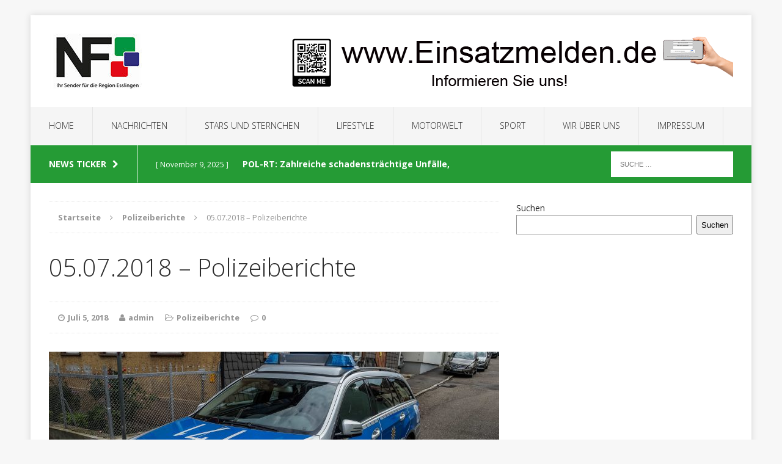

--- FILE ---
content_type: text/html; charset=UTF-8
request_url: https://neckarfernsehen.eu/polizeiberichte/05-07-2018-polizeiberichte/
body_size: 57608
content:
<!DOCTYPE html>
<html class="no-js" lang="de-DE">
<head>
<meta charset="UTF-8">
<meta name="viewport" content="width=device-width, initial-scale=1.0">
<link rel="profile" href="http://gmpg.org/xfn/11" />
<link rel="pingback" href="https://neckarfernsehen.eu/xmlrpc.php" />
        <script type="text/javascript" src="https://cdn.consentmanager.net/delivery/autoblocking/ed24d43061403.js" data-cmp-ab="1"
                data-cmp-host="delivery.consentmanager.net"
                data-cmp-cdn="cdn.consentmanager.net"
                data-cmp-codesrc="10" ></script>
        <meta name='robots' content='index, follow, max-image-preview:large, max-snippet:-1, max-video-preview:-1' />

	<!-- This site is optimized with the Yoast SEO plugin v21.1 - https://yoast.com/wordpress/plugins/seo/ -->
	<title>05.07.2018 - Polizeiberichte -</title>
	<link rel="canonical" href="https://neckarfernsehen.eu/polizeiberichte/05-07-2018-polizeiberichte/" />
	<meta property="og:locale" content="de_DE" />
	<meta property="og:type" content="article" />
	<meta property="og:title" content="05.07.2018 - Polizeiberichte -" />
	<meta property="og:description" content="Plochingen: Drogenhändler auf frischer Tat ertappt und verhaftet Auf frischer Tat sind am Dienstag ein 35-jähriger, mutmaßlicher Dealer und seine 49-jährige Komplizin aus Plochingen festgenommen worden. Die beiden italienischen Staatsangehörigen stehen nicht nur im Verdacht, Weiterlesen" />
	<meta property="og:url" content="https://neckarfernsehen.eu/polizeiberichte/05-07-2018-polizeiberichte/" />
	<meta property="article:publisher" content="https://www.facebook.com/neckarfernsehen" />
	<meta property="article:published_time" content="2018-07-05T10:59:29+00:00" />
	<meta property="article:modified_time" content="2018-07-05T14:17:18+00:00" />
	<meta property="og:image" content="https://neckarfernsehen.eu/wp-content/uploads/2017/10/Symbolbilder_Sven40-1.jpg" />
	<meta property="og:image:width" content="4912" />
	<meta property="og:image:height" content="3264" />
	<meta property="og:image:type" content="image/jpeg" />
	<meta name="author" content="admin" />
	<meta name="twitter:card" content="summary_large_image" />
	<meta name="twitter:label1" content="Verfasst von" />
	<meta name="twitter:data1" content="admin" />
	<meta name="twitter:label2" content="Geschätzte Lesezeit" />
	<meta name="twitter:data2" content="5 Minuten" />
	<script type="application/ld+json" class="yoast-schema-graph">{"@context":"https://schema.org","@graph":[{"@type":"Article","@id":"https://neckarfernsehen.eu/polizeiberichte/05-07-2018-polizeiberichte/#article","isPartOf":{"@id":"https://neckarfernsehen.eu/polizeiberichte/05-07-2018-polizeiberichte/"},"author":{"name":"admin","@id":"https://neckarfernsehen.eu/#/schema/person/274691fcd41715215fd025b591db1e52"},"headline":"05.07.2018 &#8211; Polizeiberichte","datePublished":"2018-07-05T10:59:29+00:00","dateModified":"2018-07-05T14:17:18+00:00","mainEntityOfPage":{"@id":"https://neckarfernsehen.eu/polizeiberichte/05-07-2018-polizeiberichte/"},"wordCount":1086,"publisher":{"@id":"https://neckarfernsehen.eu/#organization"},"image":{"@id":"https://neckarfernsehen.eu/polizeiberichte/05-07-2018-polizeiberichte/#primaryimage"},"thumbnailUrl":"https://neckarfernsehen.eu/wp-content/uploads/2017/10/Symbolbilder_Sven40-1.jpg","keywords":["Esslingen","Kirchheim","Notzingen","Ostfildern","Schlaitdorf","Weilheim","Wernau"],"articleSection":["Polizeiberichte"],"inLanguage":"de-DE"},{"@type":"WebPage","@id":"https://neckarfernsehen.eu/polizeiberichte/05-07-2018-polizeiberichte/","url":"https://neckarfernsehen.eu/polizeiberichte/05-07-2018-polizeiberichte/","name":"05.07.2018 - Polizeiberichte -","isPartOf":{"@id":"https://neckarfernsehen.eu/#website"},"primaryImageOfPage":{"@id":"https://neckarfernsehen.eu/polizeiberichte/05-07-2018-polizeiberichte/#primaryimage"},"image":{"@id":"https://neckarfernsehen.eu/polizeiberichte/05-07-2018-polizeiberichte/#primaryimage"},"thumbnailUrl":"https://neckarfernsehen.eu/wp-content/uploads/2017/10/Symbolbilder_Sven40-1.jpg","datePublished":"2018-07-05T10:59:29+00:00","dateModified":"2018-07-05T14:17:18+00:00","breadcrumb":{"@id":"https://neckarfernsehen.eu/polizeiberichte/05-07-2018-polizeiberichte/#breadcrumb"},"inLanguage":"de-DE","potentialAction":[{"@type":"ReadAction","target":["https://neckarfernsehen.eu/polizeiberichte/05-07-2018-polizeiberichte/"]}]},{"@type":"ImageObject","inLanguage":"de-DE","@id":"https://neckarfernsehen.eu/polizeiberichte/05-07-2018-polizeiberichte/#primaryimage","url":"https://neckarfernsehen.eu/wp-content/uploads/2017/10/Symbolbilder_Sven40-1.jpg","contentUrl":"https://neckarfernsehen.eu/wp-content/uploads/2017/10/Symbolbilder_Sven40-1.jpg","width":4912,"height":3264},{"@type":"BreadcrumbList","@id":"https://neckarfernsehen.eu/polizeiberichte/05-07-2018-polizeiberichte/#breadcrumb","itemListElement":[{"@type":"ListItem","position":1,"name":"Startseite","item":"https://neckarfernsehen.eu/"},{"@type":"ListItem","position":2,"name":"05.07.2018 &#8211; Polizeiberichte"}]},{"@type":"WebSite","@id":"https://neckarfernsehen.eu/#website","url":"https://neckarfernsehen.eu/","name":"","description":"","publisher":{"@id":"https://neckarfernsehen.eu/#organization"},"potentialAction":[{"@type":"SearchAction","target":{"@type":"EntryPoint","urlTemplate":"https://neckarfernsehen.eu/?s={search_term_string}"},"query-input":"required name=search_term_string"}],"inLanguage":"de-DE"},{"@type":"Organization","@id":"https://neckarfernsehen.eu/#organization","name":"Neckarfernsehen","url":"https://neckarfernsehen.eu/","logo":{"@type":"ImageObject","inLanguage":"de-DE","@id":"https://neckarfernsehen.eu/#/schema/logo/image/","url":"https://neckarfernsehen.eu/wp-content/uploads/2022/09/cropped-16508486_378541625836667_4623035754638457513_n.jpg","contentUrl":"https://neckarfernsehen.eu/wp-content/uploads/2022/09/cropped-16508486_378541625836667_4623035754638457513_n.jpg","width":960,"height":753,"caption":"Neckarfernsehen"},"image":{"@id":"https://neckarfernsehen.eu/#/schema/logo/image/"},"sameAs":["https://www.facebook.com/neckarfernsehen","https://www.youtube.com/channel/UCLNbY94hNmZ6786WCnSNRQA"]},{"@type":"Person","@id":"https://neckarfernsehen.eu/#/schema/person/274691fcd41715215fd025b591db1e52","name":"admin","image":{"@type":"ImageObject","inLanguage":"de-DE","@id":"https://neckarfernsehen.eu/#/schema/person/image/","url":"https://secure.gravatar.com/avatar/1c2ac6b0220fce3ba6efb7c04e28b190?s=96&d=mm&r=g","contentUrl":"https://secure.gravatar.com/avatar/1c2ac6b0220fce3ba6efb7c04e28b190?s=96&d=mm&r=g","caption":"admin"},"sameAs":["http://neckarfernsehen.eu"],"url":"https://neckarfernsehen.eu/author/admin/"}]}</script>
	<!-- / Yoast SEO plugin. -->


<link rel='dns-prefetch' href='//www.googletagmanager.com' />
<link rel='dns-prefetch' href='//fonts.googleapis.com' />
<link rel='dns-prefetch' href='//pagead2.googlesyndication.com' />
<link rel="alternate" type="application/rss+xml" title=" &raquo; Feed" href="https://neckarfernsehen.eu/feed/" />
<link rel="alternate" type="application/rss+xml" title=" &raquo; Kommentar-Feed" href="https://neckarfernsehen.eu/comments/feed/" />
<script type="text/javascript">
window._wpemojiSettings = {"baseUrl":"https:\/\/s.w.org\/images\/core\/emoji\/14.0.0\/72x72\/","ext":".png","svgUrl":"https:\/\/s.w.org\/images\/core\/emoji\/14.0.0\/svg\/","svgExt":".svg","source":{"concatemoji":"https:\/\/neckarfernsehen.eu\/wp-includes\/js\/wp-emoji-release.min.js?ver=6.1.1"}};
/*! This file is auto-generated */
!function(e,a,t){var n,r,o,i=a.createElement("canvas"),p=i.getContext&&i.getContext("2d");function s(e,t){var a=String.fromCharCode,e=(p.clearRect(0,0,i.width,i.height),p.fillText(a.apply(this,e),0,0),i.toDataURL());return p.clearRect(0,0,i.width,i.height),p.fillText(a.apply(this,t),0,0),e===i.toDataURL()}function c(e){var t=a.createElement("script");t.src=e,t.defer=t.type="text/javascript",a.getElementsByTagName("head")[0].appendChild(t)}for(o=Array("flag","emoji"),t.supports={everything:!0,everythingExceptFlag:!0},r=0;r<o.length;r++)t.supports[o[r]]=function(e){if(p&&p.fillText)switch(p.textBaseline="top",p.font="600 32px Arial",e){case"flag":return s([127987,65039,8205,9895,65039],[127987,65039,8203,9895,65039])?!1:!s([55356,56826,55356,56819],[55356,56826,8203,55356,56819])&&!s([55356,57332,56128,56423,56128,56418,56128,56421,56128,56430,56128,56423,56128,56447],[55356,57332,8203,56128,56423,8203,56128,56418,8203,56128,56421,8203,56128,56430,8203,56128,56423,8203,56128,56447]);case"emoji":return!s([129777,127995,8205,129778,127999],[129777,127995,8203,129778,127999])}return!1}(o[r]),t.supports.everything=t.supports.everything&&t.supports[o[r]],"flag"!==o[r]&&(t.supports.everythingExceptFlag=t.supports.everythingExceptFlag&&t.supports[o[r]]);t.supports.everythingExceptFlag=t.supports.everythingExceptFlag&&!t.supports.flag,t.DOMReady=!1,t.readyCallback=function(){t.DOMReady=!0},t.supports.everything||(n=function(){t.readyCallback()},a.addEventListener?(a.addEventListener("DOMContentLoaded",n,!1),e.addEventListener("load",n,!1)):(e.attachEvent("onload",n),a.attachEvent("onreadystatechange",function(){"complete"===a.readyState&&t.readyCallback()})),(e=t.source||{}).concatemoji?c(e.concatemoji):e.wpemoji&&e.twemoji&&(c(e.twemoji),c(e.wpemoji)))}(window,document,window._wpemojiSettings);
</script>
<style type="text/css">
img.wp-smiley,
img.emoji {
	display: inline !important;
	border: none !important;
	box-shadow: none !important;
	height: 1em !important;
	width: 1em !important;
	margin: 0 0.07em !important;
	vertical-align: -0.1em !important;
	background: none !important;
	padding: 0 !important;
}
</style>
	<link rel='stylesheet' id='wp-block-library-css' href='https://neckarfernsehen.eu/wp-includes/css/dist/block-library/style.min.css?ver=6.1.1' type='text/css' media='all' />
<style id='feedzy-rss-feeds-loop-style-inline-css' type='text/css'>
.wp-block-feedzy-rss-feeds-loop{display:grid;gap:24px;grid-template-columns:repeat(1,1fr)}@media(min-width:782px){.wp-block-feedzy-rss-feeds-loop.feedzy-loop-columns-2,.wp-block-feedzy-rss-feeds-loop.feedzy-loop-columns-3,.wp-block-feedzy-rss-feeds-loop.feedzy-loop-columns-4,.wp-block-feedzy-rss-feeds-loop.feedzy-loop-columns-5{grid-template-columns:repeat(2,1fr)}}@media(min-width:960px){.wp-block-feedzy-rss-feeds-loop.feedzy-loop-columns-2{grid-template-columns:repeat(2,1fr)}.wp-block-feedzy-rss-feeds-loop.feedzy-loop-columns-3{grid-template-columns:repeat(3,1fr)}.wp-block-feedzy-rss-feeds-loop.feedzy-loop-columns-4{grid-template-columns:repeat(4,1fr)}.wp-block-feedzy-rss-feeds-loop.feedzy-loop-columns-5{grid-template-columns:repeat(5,1fr)}}.wp-block-feedzy-rss-feeds-loop .wp-block-image.is-style-rounded img{border-radius:9999px}.wp-block-feedzy-rss-feeds-loop .wp-block-image:has(:is(img:not([src]),img[src=""])){display:none}

</style>
<link rel='stylesheet' id='classic-theme-styles-css' href='https://neckarfernsehen.eu/wp-includes/css/classic-themes.min.css?ver=1' type='text/css' media='all' />
<style id='global-styles-inline-css' type='text/css'>
body{--wp--preset--color--black: #000000;--wp--preset--color--cyan-bluish-gray: #abb8c3;--wp--preset--color--white: #ffffff;--wp--preset--color--pale-pink: #f78da7;--wp--preset--color--vivid-red: #cf2e2e;--wp--preset--color--luminous-vivid-orange: #ff6900;--wp--preset--color--luminous-vivid-amber: #fcb900;--wp--preset--color--light-green-cyan: #7bdcb5;--wp--preset--color--vivid-green-cyan: #00d084;--wp--preset--color--pale-cyan-blue: #8ed1fc;--wp--preset--color--vivid-cyan-blue: #0693e3;--wp--preset--color--vivid-purple: #9b51e0;--wp--preset--gradient--vivid-cyan-blue-to-vivid-purple: linear-gradient(135deg,rgba(6,147,227,1) 0%,rgb(155,81,224) 100%);--wp--preset--gradient--light-green-cyan-to-vivid-green-cyan: linear-gradient(135deg,rgb(122,220,180) 0%,rgb(0,208,130) 100%);--wp--preset--gradient--luminous-vivid-amber-to-luminous-vivid-orange: linear-gradient(135deg,rgba(252,185,0,1) 0%,rgba(255,105,0,1) 100%);--wp--preset--gradient--luminous-vivid-orange-to-vivid-red: linear-gradient(135deg,rgba(255,105,0,1) 0%,rgb(207,46,46) 100%);--wp--preset--gradient--very-light-gray-to-cyan-bluish-gray: linear-gradient(135deg,rgb(238,238,238) 0%,rgb(169,184,195) 100%);--wp--preset--gradient--cool-to-warm-spectrum: linear-gradient(135deg,rgb(74,234,220) 0%,rgb(151,120,209) 20%,rgb(207,42,186) 40%,rgb(238,44,130) 60%,rgb(251,105,98) 80%,rgb(254,248,76) 100%);--wp--preset--gradient--blush-light-purple: linear-gradient(135deg,rgb(255,206,236) 0%,rgb(152,150,240) 100%);--wp--preset--gradient--blush-bordeaux: linear-gradient(135deg,rgb(254,205,165) 0%,rgb(254,45,45) 50%,rgb(107,0,62) 100%);--wp--preset--gradient--luminous-dusk: linear-gradient(135deg,rgb(255,203,112) 0%,rgb(199,81,192) 50%,rgb(65,88,208) 100%);--wp--preset--gradient--pale-ocean: linear-gradient(135deg,rgb(255,245,203) 0%,rgb(182,227,212) 50%,rgb(51,167,181) 100%);--wp--preset--gradient--electric-grass: linear-gradient(135deg,rgb(202,248,128) 0%,rgb(113,206,126) 100%);--wp--preset--gradient--midnight: linear-gradient(135deg,rgb(2,3,129) 0%,rgb(40,116,252) 100%);--wp--preset--duotone--dark-grayscale: url('#wp-duotone-dark-grayscale');--wp--preset--duotone--grayscale: url('#wp-duotone-grayscale');--wp--preset--duotone--purple-yellow: url('#wp-duotone-purple-yellow');--wp--preset--duotone--blue-red: url('#wp-duotone-blue-red');--wp--preset--duotone--midnight: url('#wp-duotone-midnight');--wp--preset--duotone--magenta-yellow: url('#wp-duotone-magenta-yellow');--wp--preset--duotone--purple-green: url('#wp-duotone-purple-green');--wp--preset--duotone--blue-orange: url('#wp-duotone-blue-orange');--wp--preset--font-size--small: 13px;--wp--preset--font-size--medium: 20px;--wp--preset--font-size--large: 36px;--wp--preset--font-size--x-large: 42px;--wp--preset--spacing--20: 0.44rem;--wp--preset--spacing--30: 0.67rem;--wp--preset--spacing--40: 1rem;--wp--preset--spacing--50: 1.5rem;--wp--preset--spacing--60: 2.25rem;--wp--preset--spacing--70: 3.38rem;--wp--preset--spacing--80: 5.06rem;}:where(.is-layout-flex){gap: 0.5em;}body .is-layout-flow > .alignleft{float: left;margin-inline-start: 0;margin-inline-end: 2em;}body .is-layout-flow > .alignright{float: right;margin-inline-start: 2em;margin-inline-end: 0;}body .is-layout-flow > .aligncenter{margin-left: auto !important;margin-right: auto !important;}body .is-layout-constrained > .alignleft{float: left;margin-inline-start: 0;margin-inline-end: 2em;}body .is-layout-constrained > .alignright{float: right;margin-inline-start: 2em;margin-inline-end: 0;}body .is-layout-constrained > .aligncenter{margin-left: auto !important;margin-right: auto !important;}body .is-layout-constrained > :where(:not(.alignleft):not(.alignright):not(.alignfull)){max-width: var(--wp--style--global--content-size);margin-left: auto !important;margin-right: auto !important;}body .is-layout-constrained > .alignwide{max-width: var(--wp--style--global--wide-size);}body .is-layout-flex{display: flex;}body .is-layout-flex{flex-wrap: wrap;align-items: center;}body .is-layout-flex > *{margin: 0;}:where(.wp-block-columns.is-layout-flex){gap: 2em;}.has-black-color{color: var(--wp--preset--color--black) !important;}.has-cyan-bluish-gray-color{color: var(--wp--preset--color--cyan-bluish-gray) !important;}.has-white-color{color: var(--wp--preset--color--white) !important;}.has-pale-pink-color{color: var(--wp--preset--color--pale-pink) !important;}.has-vivid-red-color{color: var(--wp--preset--color--vivid-red) !important;}.has-luminous-vivid-orange-color{color: var(--wp--preset--color--luminous-vivid-orange) !important;}.has-luminous-vivid-amber-color{color: var(--wp--preset--color--luminous-vivid-amber) !important;}.has-light-green-cyan-color{color: var(--wp--preset--color--light-green-cyan) !important;}.has-vivid-green-cyan-color{color: var(--wp--preset--color--vivid-green-cyan) !important;}.has-pale-cyan-blue-color{color: var(--wp--preset--color--pale-cyan-blue) !important;}.has-vivid-cyan-blue-color{color: var(--wp--preset--color--vivid-cyan-blue) !important;}.has-vivid-purple-color{color: var(--wp--preset--color--vivid-purple) !important;}.has-black-background-color{background-color: var(--wp--preset--color--black) !important;}.has-cyan-bluish-gray-background-color{background-color: var(--wp--preset--color--cyan-bluish-gray) !important;}.has-white-background-color{background-color: var(--wp--preset--color--white) !important;}.has-pale-pink-background-color{background-color: var(--wp--preset--color--pale-pink) !important;}.has-vivid-red-background-color{background-color: var(--wp--preset--color--vivid-red) !important;}.has-luminous-vivid-orange-background-color{background-color: var(--wp--preset--color--luminous-vivid-orange) !important;}.has-luminous-vivid-amber-background-color{background-color: var(--wp--preset--color--luminous-vivid-amber) !important;}.has-light-green-cyan-background-color{background-color: var(--wp--preset--color--light-green-cyan) !important;}.has-vivid-green-cyan-background-color{background-color: var(--wp--preset--color--vivid-green-cyan) !important;}.has-pale-cyan-blue-background-color{background-color: var(--wp--preset--color--pale-cyan-blue) !important;}.has-vivid-cyan-blue-background-color{background-color: var(--wp--preset--color--vivid-cyan-blue) !important;}.has-vivid-purple-background-color{background-color: var(--wp--preset--color--vivid-purple) !important;}.has-black-border-color{border-color: var(--wp--preset--color--black) !important;}.has-cyan-bluish-gray-border-color{border-color: var(--wp--preset--color--cyan-bluish-gray) !important;}.has-white-border-color{border-color: var(--wp--preset--color--white) !important;}.has-pale-pink-border-color{border-color: var(--wp--preset--color--pale-pink) !important;}.has-vivid-red-border-color{border-color: var(--wp--preset--color--vivid-red) !important;}.has-luminous-vivid-orange-border-color{border-color: var(--wp--preset--color--luminous-vivid-orange) !important;}.has-luminous-vivid-amber-border-color{border-color: var(--wp--preset--color--luminous-vivid-amber) !important;}.has-light-green-cyan-border-color{border-color: var(--wp--preset--color--light-green-cyan) !important;}.has-vivid-green-cyan-border-color{border-color: var(--wp--preset--color--vivid-green-cyan) !important;}.has-pale-cyan-blue-border-color{border-color: var(--wp--preset--color--pale-cyan-blue) !important;}.has-vivid-cyan-blue-border-color{border-color: var(--wp--preset--color--vivid-cyan-blue) !important;}.has-vivid-purple-border-color{border-color: var(--wp--preset--color--vivid-purple) !important;}.has-vivid-cyan-blue-to-vivid-purple-gradient-background{background: var(--wp--preset--gradient--vivid-cyan-blue-to-vivid-purple) !important;}.has-light-green-cyan-to-vivid-green-cyan-gradient-background{background: var(--wp--preset--gradient--light-green-cyan-to-vivid-green-cyan) !important;}.has-luminous-vivid-amber-to-luminous-vivid-orange-gradient-background{background: var(--wp--preset--gradient--luminous-vivid-amber-to-luminous-vivid-orange) !important;}.has-luminous-vivid-orange-to-vivid-red-gradient-background{background: var(--wp--preset--gradient--luminous-vivid-orange-to-vivid-red) !important;}.has-very-light-gray-to-cyan-bluish-gray-gradient-background{background: var(--wp--preset--gradient--very-light-gray-to-cyan-bluish-gray) !important;}.has-cool-to-warm-spectrum-gradient-background{background: var(--wp--preset--gradient--cool-to-warm-spectrum) !important;}.has-blush-light-purple-gradient-background{background: var(--wp--preset--gradient--blush-light-purple) !important;}.has-blush-bordeaux-gradient-background{background: var(--wp--preset--gradient--blush-bordeaux) !important;}.has-luminous-dusk-gradient-background{background: var(--wp--preset--gradient--luminous-dusk) !important;}.has-pale-ocean-gradient-background{background: var(--wp--preset--gradient--pale-ocean) !important;}.has-electric-grass-gradient-background{background: var(--wp--preset--gradient--electric-grass) !important;}.has-midnight-gradient-background{background: var(--wp--preset--gradient--midnight) !important;}.has-small-font-size{font-size: var(--wp--preset--font-size--small) !important;}.has-medium-font-size{font-size: var(--wp--preset--font-size--medium) !important;}.has-large-font-size{font-size: var(--wp--preset--font-size--large) !important;}.has-x-large-font-size{font-size: var(--wp--preset--font-size--x-large) !important;}
.wp-block-navigation a:where(:not(.wp-element-button)){color: inherit;}
:where(.wp-block-columns.is-layout-flex){gap: 2em;}
.wp-block-pullquote{font-size: 1.5em;line-height: 1.6;}
</style>
<link rel='stylesheet' id='mh-edition-css' href='https://neckarfernsehen.eu/wp-content/themes/mh-edition/style.css?ver=1.1.2' type='text/css' media='all' />
<link rel='stylesheet' id='mh-font-awesome-css' href='https://neckarfernsehen.eu/wp-content/themes/mh-edition/includes/font-awesome.min.css' type='text/css' media='all' />
<link rel='stylesheet' id='mh-google-fonts-css' href='https://fonts.googleapis.com/css?family=Open+Sans:300,400,400italic,600,700' type='text/css' media='all' />
<script type='text/javascript' src='https://neckarfernsehen.eu/wp-content/plugins/strato-assistant/js/cookies.js?ver=1662049840' id='strato-assistant-wp-cookies-js'></script>
<script type='text/javascript' src='https://neckarfernsehen.eu/wp-includes/js/jquery/jquery.min.js?ver=3.6.1' id='jquery-core-js'></script>
<script type='text/javascript' src='https://neckarfernsehen.eu/wp-includes/js/jquery/jquery-migrate.min.js?ver=3.3.2' id='jquery-migrate-js'></script>
<script type='text/javascript' src='https://neckarfernsehen.eu/wp-content/themes/mh-edition/js/scripts.js?ver=6.1.1' id='mh-scripts-js'></script>

<!-- Google tag (gtag.js) snippet added by Site Kit -->
<!-- Von Site Kit hinzugefügtes Google-Analytics-Snippet -->
<script type='text/javascript' src='https://www.googletagmanager.com/gtag/js?id=G-9TL0YCHDKG' id='google_gtagjs-js' async></script>
<script type='text/javascript' id='google_gtagjs-js-after'>
window.dataLayer = window.dataLayer || [];function gtag(){dataLayer.push(arguments);}
gtag("set","linker",{"domains":["neckarfernsehen.eu"]});
gtag("js", new Date());
gtag("set", "developer_id.dZTNiMT", true);
gtag("config", "G-9TL0YCHDKG");
</script>
<link rel="https://api.w.org/" href="https://neckarfernsehen.eu/wp-json/" /><link rel="alternate" type="application/json" href="https://neckarfernsehen.eu/wp-json/wp/v2/posts/3586" /><link rel="EditURI" type="application/rsd+xml" title="RSD" href="https://neckarfernsehen.eu/xmlrpc.php?rsd" />
<link rel="wlwmanifest" type="application/wlwmanifest+xml" href="https://neckarfernsehen.eu/wp-includes/wlwmanifest.xml" />
<meta name="generator" content="WordPress 6.1.1" />
<link rel='shortlink' href='https://neckarfernsehen.eu/?p=3586' />
<link rel="alternate" type="application/json+oembed" href="https://neckarfernsehen.eu/wp-json/oembed/1.0/embed?url=https%3A%2F%2Fneckarfernsehen.eu%2Fpolizeiberichte%2F05-07-2018-polizeiberichte%2F" />
<link rel="alternate" type="text/xml+oembed" href="https://neckarfernsehen.eu/wp-json/oembed/1.0/embed?url=https%3A%2F%2Fneckarfernsehen.eu%2Fpolizeiberichte%2F05-07-2018-polizeiberichte%2F&#038;format=xml" />
<style type="text/css">
.feedzy-rss-link-icon:after {
	content: url("https://neckarfernsehen.eu/wp-content/plugins/feedzy-rss-feeds/img/external-link.png");
	margin-left: 3px;
}
</style>
		<meta name="generator" content="Site Kit by Google 1.165.0" /><style type="text/css">
.mh-subheader, .mh-footer-nav, .mh-footer-nav ul ul li:hover, .slicknav_btn, .slicknav_menu, .slicknav_nav .slicknav_item:hover, .slicknav_nav a:hover, .mh-excerpt-more, .entry-tags .fa, .page-numbers:hover, .current, a:hover .pagelink, .pagelink, .mh-comment-meta-links .comment-reply-link, .mh-comment-meta-links .comment-edit-link, #cancel-comment-reply-link, .required, input[type=submit], .mh-back-to-top, #infinite-handle span, .mh-slider-widget .flex-control-paging li a.flex-active, .mh-slider-widget .flex-control-paging li a.flex-active:hover, .mh-footer-widget .mh-slider-content .mh-excerpt-more, .mh-carousel-widget .flex-direction-nav a, .mh-spotlight-widget, .mh_edition_author_bio, .mh-social-widget li:hover a, .mh-footer-widget .mh-social-widget li a, .mh-tab-button.active, .tagcloud a:hover, .mh-widget .tagcloud a:hover, .mh-footer-widget .tagcloud a:hover { background: #259b35; }
a:hover, .mh-header-tagline, .mh-breadcrumb a:hover, .mh-meta a:hover, .mh-footer .mh-meta a:hover, .entry-content a, .mh-footer a:hover, .mh-copyright a, .mh-comment-info, .mh-slider-content .mh-excerpt-more, .mh-spotlight-widget .mh-excerpt-more, .mh-footer-widget .mh-spotlight-widget .mh-excerpt-more, .mh-footer-widget .mh-slider-title:hover, .mh-tabbed-widget li a:hover, .mh-posts-grid-title a:hover, .mh-custom-posts-xl-title a:hover, .mh-footer-widget .mh-posts-list-title a:hover, .mh-author-box a:hover { color: #259b35; }
blockquote, .bypostauthor .mh-comment-meta, input[type=text]:hover, input[type=email]:hover, input[type=tel]:hover, input[type=url]:hover, textarea:hover, .mh-footer-widget-title, .mh-tab-buttons { border-color: #259b35; }
.mh-slider-caption, .mh-carousel-caption, .mh-spotlight-caption, .mh-posts-large-caption, .mh-nip-item:hover .mh-nip-overlay { background: #259b35; background: rgba( 37,155,53, 0.8); }
.mh-widget-col-1 .mh-slider-caption, .mh-home-2 .mh-slider-caption, .mh-home-5 .mh-slider-caption { background: rgba(37,155,53, 1); }
@media screen and (max-width: 900px) { .mh-slider-caption { background: rgba(37,155,53, 1); } }
</style>
<!--[if lt IE 9]>
<script src="https://neckarfernsehen.eu/wp-content/themes/mh-edition/js/css3-mediaqueries.js"></script>
<![endif]-->

<!-- Google AdSense meta tags added by Site Kit -->
<meta name="google-adsense-platform-account" content="ca-host-pub-2644536267352236">
<meta name="google-adsense-platform-domain" content="sitekit.withgoogle.com">
<!-- End Google AdSense meta tags added by Site Kit -->

<!-- Von Site Kit hinzugefügtes Google-AdSense-Snippet -->
<script async="async" src="https://pagead2.googlesyndication.com/pagead/js/adsbygoogle.js?client=ca-pub-2096947943314840&amp;host=ca-host-pub-2644536267352236" crossorigin="anonymous" type="text/javascript"></script>

<!-- Ende des von Site Kit hinzugefügten Google-AdSense-Snippets -->
<link rel="icon" href="https://neckarfernsehen.eu/wp-content/uploads/2022/09/cropped-cropped-HP_LogoBanner512-192x192-1-32x32.jpg" sizes="32x32" />
<link rel="icon" href="https://neckarfernsehen.eu/wp-content/uploads/2022/09/cropped-cropped-HP_LogoBanner512-192x192-1-192x192.jpg" sizes="192x192" />
<link rel="apple-touch-icon" href="https://neckarfernsehen.eu/wp-content/uploads/2022/09/cropped-cropped-HP_LogoBanner512-192x192-1-180x180.jpg" />
<meta name="msapplication-TileImage" content="https://neckarfernsehen.eu/wp-content/uploads/2022/09/cropped-cropped-HP_LogoBanner512-192x192-1-270x270.jpg" />
<script async src="https://pagead2.googlesyndication.com/pagead/js/adsbygoogle.js?client=ca-pub-2096947943314840"
     crossorigin="anonymous"></script>
</head>
<body id="mh-mobile" class="post-template-default single single-post postid-3586 single-format-standard mh-right-sb">
<script type="text/javascript" data-cmp-ab="1" src="https://cdn.consentmanager.net/delivery/autoblocking/ed24d43061403.js" data-cmp-host="a.delivery.consentmanager.net" data-cmp-cdn="cdn.consentmanager.net" data-cmp-codesrc="1"></script>
<div class="mh-container mh-container-outer">
<div class="mh-header-mobile-nav clearfix"></div>
<header class="mh-header">
	<div class="mh-container mh-container-inner mh-row clearfix">
		<div class="mh-col-1-3 mh-custom-header">
<a href="https://neckarfernsehen.eu/" title="" rel="home">
<div class="mh-site-logo" role="banner">
<img class="mh-header-image" src="https://neckarfernsehen.eu/wp-content/uploads/2022/09/cropped-logo-neu.jpg" height="90" width="300" alt="" />
</div>
</a>
</div>
<div class="mh-col-2-3 mh-header-widget-2">
<div id="block-28" class="mh-widget mh-header-2 widget_block widget_media_image">
<figure class="wp-block-image size-full"><a href="https://www.einsatzmelden.de"><img decoding="async" loading="lazy" width="728" height="90" src="https://neckarfernsehen.eu/wp-content/uploads/2022/09/Banner-1.png" alt="" class="wp-image-10905" srcset="https://neckarfernsehen.eu/wp-content/uploads/2022/09/Banner-1.png 728w, https://neckarfernsehen.eu/wp-content/uploads/2022/09/Banner-1-300x37.png 300w" sizes="(max-width: 728px) 100vw, 728px" /></a></figure>
</div></div>
	</div>
	<nav class="mh-main-nav clearfix">
		<div class="menu-standart-container"><ul id="menu-standart" class="menu"><li id="menu-item-27" class="menu-item menu-item-type-post_type menu-item-object-page menu-item-home menu-item-has-children menu-item-27"><a href="https://neckarfernsehen.eu/">Home</a>
<ul class="sub-menu">
	<li id="menu-item-609" class="menu-item menu-item-type-post_type menu-item-object-page menu-item-609"><a href="https://neckarfernsehen.eu/youtube/">Youtube</a></li>
</ul>
</li>
<li id="menu-item-30" class="menu-item menu-item-type-post_type menu-item-object-page menu-item-has-children menu-item-30"><a href="https://neckarfernsehen.eu/nachrichten-2/">Nachrichten</a>
<ul class="sub-menu">
	<li id="menu-item-2083" class="menu-item menu-item-type-post_type menu-item-object-page menu-item-2083"><a href="https://neckarfernsehen.eu/nachrichten-aus-der-welt/">Nachrichten aus der Welt</a></li>
	<li id="menu-item-939" class="menu-item menu-item-type-taxonomy menu-item-object-category current-post-ancestor current-menu-parent current-post-parent menu-item-939"><a href="https://neckarfernsehen.eu/category/polizeiberichte/">Polizeiberichte</a></li>
</ul>
</li>
<li id="menu-item-2079" class="menu-item menu-item-type-post_type menu-item-object-page menu-item-2079"><a href="https://neckarfernsehen.eu/stars-und-sternchen/">Stars und Sternchen</a></li>
<li id="menu-item-2081" class="menu-item menu-item-type-post_type menu-item-object-page menu-item-2081"><a href="https://neckarfernsehen.eu/lifestyle/">Lifestyle</a></li>
<li id="menu-item-2080" class="menu-item menu-item-type-post_type menu-item-object-page menu-item-2080"><a href="https://neckarfernsehen.eu/motorwelt/">Motorwelt</a></li>
<li id="menu-item-2082" class="menu-item menu-item-type-post_type menu-item-object-page menu-item-2082"><a href="https://neckarfernsehen.eu/sport/">Sport</a></li>
<li id="menu-item-25" class="menu-item menu-item-type-post_type menu-item-object-page menu-item-has-children menu-item-25"><a href="https://neckarfernsehen.eu/wir-ueber-uns/">Wir über uns</a>
<ul class="sub-menu">
	<li id="menu-item-26" class="menu-item menu-item-type-post_type menu-item-object-page menu-item-26"><a href="https://neckarfernsehen.eu/nachrichten/">Werbung</a></li>
</ul>
</li>
<li id="menu-item-24" class="menu-item menu-item-type-post_type menu-item-object-page menu-item-has-children menu-item-24"><a href="https://neckarfernsehen.eu/impressum/">Impressum</a>
<ul class="sub-menu">
	<li id="menu-item-3173" class="menu-item menu-item-type-post_type menu-item-object-page menu-item-3173"><a href="https://neckarfernsehen.eu/datenschutz/">Datenschutz</a></li>
	<li id="menu-item-10923" class="menu-item menu-item-type-custom menu-item-object-custom menu-item-has-children menu-item-10923"><a href="#consent-change">Privatsphäre-Einstellungen ändern</a>
	<ul class="sub-menu">
		<li id="menu-item-10924" class="menu-item menu-item-type-custom menu-item-object-custom menu-item-10924"><a href="#consent-history">Historie der Privatsphäre-Einstellungen</a></li>
		<li id="menu-item-10925" class="menu-item menu-item-type-custom menu-item-object-custom menu-item-10925"><a href="#consent-revoke">Einwilligungen widerrufen</a></li>
	</ul>
</li>
</ul>
</li>
</ul></div>	</nav>
	</header>
	<div class="mh-subheader">
		<div class="mh-container mh-container-inner mh-row clearfix">
							<div class="mh-col-2-3 mh-header-ticker">
					<div class="mh-news-ticker">
			<div class="mh-ticker-title">
			News Ticker<i class="fa fa-chevron-right"></i>		</div>
		<div class="mh-ticker-content">
		<ul id="mh-ticker-loop">				<li class="mh-ticker-item">
					<a href="https://neckarfernsehen.eu/polizeiberichte/pol-rt-zahlreiche-schadenstraechtige-unfaelle-einbrueche-sportplatz-verwuestet-sprengsatz-beschaedigt-pkw-brand-koerperliche-auseinandersetzung-diebstahlsserie/" title="POL-RT: Zahlreiche schadensträchtige Unfälle, Einbrüche, Sportplatz verwüstet, Sprengsatz beschädigt Pkw, Brand, körperliche Auseinandersetzung, Diebstahlsserie">
						<span class="mh-ticker-item-date">
                        	[ November 9, 2025 ]                        </span>
						<span class="mh-ticker-item-title">
							POL-RT: Zahlreiche schadensträchtige Unfälle, Einbrüche, Sportplatz verwüstet, Sprengsatz beschädigt Pkw, Brand, körperliche Auseinandersetzung, Diebstahlsserie						</span>
						<span class="mh-ticker-item-cat">
														Polizeiberichte						</span>
					</a>
				</li>				<li class="mh-ticker-item">
					<a href="https://neckarfernsehen.eu/polizeiberichte/pol-rt-renitente-ladendiebin-verkehrsunfaelle-einbrueche-kaminbrand-mit-schreckschusswaffe-unterwegs/" title="POL-RT: Renitente Ladendiebin; Verkehrsunfälle; Einbrüche; Kaminbrand; Mit Schreckschusswaffe unterwegs">
						<span class="mh-ticker-item-date">
                        	[ November 8, 2025 ]                        </span>
						<span class="mh-ticker-item-title">
							POL-RT: Renitente Ladendiebin; Verkehrsunfälle; Einbrüche; Kaminbrand; Mit Schreckschusswaffe unterwegs						</span>
						<span class="mh-ticker-item-cat">
														Polizeiberichte						</span>
					</a>
				</li>				<li class="mh-ticker-item">
					<a href="https://neckarfernsehen.eu/polizeiberichte/pol-rt-auf-pkw-aufgefahren-und-gefluechtet-einbruch-in-werkstatt/" title="POL-RT: Auf Pkw aufgefahren und geflüchtet; Einbruch in Werkstatt">
						<span class="mh-ticker-item-date">
                        	[ November 7, 2025 ]                        </span>
						<span class="mh-ticker-item-title">
							POL-RT: Auf Pkw aufgefahren und geflüchtet; Einbruch in Werkstatt						</span>
						<span class="mh-ticker-item-cat">
														Polizeiberichte						</span>
					</a>
				</li>				<li class="mh-ticker-item">
					<a href="https://neckarfernsehen.eu/polizeiberichte/pol-rt-verdacht-des-gewerbsmaessigen-diebstahls-in-4-faellen-27-jaehriger-in-haft-reutlingen/" title="POL-RT: Verdacht des gewerbsmäßigen Diebstahls in 4 Fällen &#8211; 27-Jähriger in Haft (Reutlingen)">
						<span class="mh-ticker-item-date">
                        	[ November 7, 2025 ]                        </span>
						<span class="mh-ticker-item-title">
							POL-RT: Verdacht des gewerbsmäßigen Diebstahls in 4 Fällen &#8211; 27-Jähriger in Haft (Reutlingen)						</span>
						<span class="mh-ticker-item-cat">
														Polizeiberichte						</span>
					</a>
				</li>				<li class="mh-ticker-item">
					<a href="https://neckarfernsehen.eu/polizeiberichte/pol-rt-automatenaufbruch-verkehrsunfaelle-einbruch-rauchentwicklungen-auto-poser/" title="POL-RT: Automatenaufbruch; Verkehrsunfälle; Einbruch; Rauchentwicklungen; Auto-Poser">
						<span class="mh-ticker-item-date">
                        	[ November 7, 2025 ]                        </span>
						<span class="mh-ticker-item-title">
							POL-RT: Automatenaufbruch; Verkehrsunfälle; Einbruch; Rauchentwicklungen; Auto-Poser						</span>
						<span class="mh-ticker-item-cat">
														Polizeiberichte						</span>
					</a>
				</li>		</ul>
	</div>
</div>				</div>
										<aside class="mh-col-1-3 mh-header-search">
					<form role="search" method="get" class="search-form" action="https://neckarfernsehen.eu/">
				<label>
					<span class="screen-reader-text">Suche nach:</span>
					<input type="search" class="search-field" placeholder="Suche &hellip;" value="" name="s" />
				</label>
				<input type="submit" class="search-submit" value="Suche" />
			</form>				</aside>
					</div>
	</div>
<div class="mh-wrapper clearfix">
	<div id="main-content" class="mh-content"><nav class="mh-breadcrumb" itemscope itemtype="http://schema.org/BreadcrumbList"><span itemprop="itemListElement" itemscope itemtype="http://schema.org/ListItem"><a href="https://neckarfernsehen.eu" itemprop="item"><span itemprop="name">Startseite</span></a><meta itemprop="position" content="1" /></span><span class="mh-breadcrumb-delimiter"><i class="fa fa-angle-right"></i></span><span itemprop="itemListElement" itemscope itemtype="http://schema.org/ListItem"><a href="https://neckarfernsehen.eu/category/polizeiberichte/" itemprop="item"><span itemprop="name">Polizeiberichte</span></a><meta itemprop="position" content="2" /></span><span class="mh-breadcrumb-delimiter"><i class="fa fa-angle-right"></i></span>05.07.2018 &#8211; Polizeiberichte</nav>
<article id="post-3586" class="post-3586 post type-post status-publish format-standard has-post-thumbnail hentry category-polizeiberichte tag-esslingen tag-kirchheim tag-notzingen tag-ostfildern tag-schlaitdorf tag-weilheim tag-wernau">
	<header class="entry-header clearfix">
		<h1 class="entry-title">
			05.07.2018 &#8211; Polizeiberichte		</h1>
		<p class="mh-meta entry-meta">
<span class="entry-meta-date updated"><i class="fa fa-clock-o"></i><a href="https://neckarfernsehen.eu/2018/07/">Juli 5, 2018</a></span>
<span class="entry-meta-author vcard"><i class="fa fa-user"></i><a class="fn" href="https://neckarfernsehen.eu/author/admin/">admin</a></span>
<span class="entry-meta-categories"><i class="fa fa-folder-open-o"></i><a href="https://neckarfernsehen.eu/category/polizeiberichte/" rel="category tag">Polizeiberichte</a></span>
<span class="entry-meta-comments"><i class="fa fa-comment-o"></i><a class="mh-comment-scroll" href="https://neckarfernsehen.eu/polizeiberichte/05-07-2018-polizeiberichte/#mh-comments">0</a></span>
</p>
	</header>
		<div class="entry-content clearfix">
<figure class="entry-thumbnail">
<img width="737" height="415" src="https://neckarfernsehen.eu/wp-content/uploads/2017/10/Symbolbilder_Sven40-1-737x415.jpg" class="attachment-mh-edition-content size-mh-edition-content wp-post-image" alt="" decoding="async" srcset="https://neckarfernsehen.eu/wp-content/uploads/2017/10/Symbolbilder_Sven40-1-737x415.jpg 737w, https://neckarfernsehen.eu/wp-content/uploads/2017/10/Symbolbilder_Sven40-1-355x200.jpg 355w" sizes="(max-width: 737px) 100vw, 737px" /></figure>
<div class="mh-social-top">
<div class="mh-share-buttons mh-row">
	<a class="mh-col-1-4 mh-facebook" href="#" onclick="window.open('http://www.facebook.com/sharer.php?u=https://neckarfernsehen.eu/polizeiberichte/05-07-2018-polizeiberichte/&t=05.07.2018 &#8211; Polizeiberichte', 'facebookShare', 'width=626,height=436'); return false;" title="Auf Facebook teilen">
		<span class="mh-share-button"><i class="fa fa-facebook fa-2x"></i></span>
	</a>
	<a class="mh-col-1-4 mh-twitter" href="#" onclick="window.open('http://twitter.com/share?text=05.07.2018 &#8211; Polizeiberichte -&url=https://neckarfernsehen.eu/polizeiberichte/05-07-2018-polizeiberichte/', 'twitterShare', 'width=626,height=436'); return false;" title="Diesen Artikel twittern">
		<span class="mh-share-button"><i class="fa fa-twitter fa-2x"></i></span>
	</a>
	<a class="mh-col-1-4 mh-pinterest" href="#" onclick="window.open('http://pinterest.com/pin/create/button/?url=https://neckarfernsehen.eu/polizeiberichte/05-07-2018-polizeiberichte/&media=https://neckarfernsehen.eu/wp-content/uploads/2017/10/Symbolbilder_Sven40-1.jpg&description=05.07.2018 &#8211; Polizeiberichte', 'pinterestShare', 'width=750,height=350'); return false;" title="Auf Pinterest teilen">
		<span class="mh-share-button"><i class="fa fa-pinterest fa-2x"></i></span>
	</a>
</div></div>
<p>Plochingen: Drogenhändler auf frischer Tat ertappt und verhaftet</p>
<p>Auf frischer Tat sind am Dienstag ein 35-jähriger, mutmaßlicher Dealer und seine 49-jährige Komplizin aus Plochingen festgenommen worden. Die beiden italienischen Staatsangehörigen stehen nicht nur im Verdacht, im großen Stil mit Drogen gehandelt zu haben, sie sollen ihre Ware auch selbst aus dem Ausland eingeschmuggelt haben. Die Beschuldigten befinden sich zwischenzeitlich in Untersuchungshaft.</p>
<p>Der Festnahme gingen längere Ermittlungen der Staatsanwaltschaft Stuttgart und der Kriminalpolizeidirektion Esslingen voraus, nachdem sich im April erste Verdachtsmomente gegen das Ehepaar ergeben hatten. Als die beiden Verdächtigen am 3. Juli 2018 von einer mutmaßlichen Beschaffungsfahrt aus den Niederlanden zurückkehrten, wurden sie im Rems-Murr-Kreis in ihrem Fahrzeug angehalten und festgenommen. Im Kofferraum des Wagens fanden die Ermittler zunächst 100 Gramm Marihuana. Bei der genauen Untersuchung des Pkw durch die Spezialisten der Kriminaltechnik kamen in einem offenbar speziell zum Transport der illegalen Ware konstruierten Hohlraum 500 Gramm Kokain zu Tage. Bei der anschließenden Durchsuchung der Wohnung des Paares fand und beschlagnahmte die Kriminalpolizei weitere Beweismittel, darunter auch über 20.000 Euro mutmaßliches Dealergeld.</p>
<p>Die polizeilich bereits wegen anderer Delikte bekannten Beschuldigten wurden am Mittwoch auf Antrag der Staatsanwaltschaft Stuttgart beim Amtsgericht Stuttgart dem Haftrichter vorgeführt. Dieser erließ die beantragten Haftbefehle und setzte sie in Vollzug. Die Ermittlungen zum Umfang des von den Tatverdächtigen mutmaßlich betriebenen Drogenhandels dauern noch an.</p>
<p>Notzingen: Anhänger auf Abwegen</p>
<p>Wegen eines Pkw-Anhängers, der sich selbstständig gemacht hat, ist es am Mittwochabend, gegen 18.30 Uhr, zu einem Verkehrsunfall auf der Kreisstraße 1205 zwischen Notzingen und Kirchheim-Ötlingen gekommen. Ein 39-jähriger Fahrer eines aus einem BMW und dem Anhänger bestehenden Gespanns war in Fahrtrichtung Ötlingen unterwegs, als sich der Hänger von der Kupplung löste und mit einem entgegenkommenden Ford Fiesta eines 71-Jährigen kollidierte. Verletzt wurde niemand, der Ford musste aber abgeschleppt werden. Der Gesamtschaden wird auf über 5 000 Euro geschätzt.</p>
<p>Schlaitdorf: Fahrzeug überschlagen</p>
<p>Möglicherweise auf eine medizinische Ursache ist den Ermittlungen der Verkehrspolizei zufolge ein Verkehrsunfall zurückzuführen, der sich am Mittwochmittag auf der B 27 auf Höhe Schlaitdorf ereignet hat. Eine 67-jährige Esslingerin war gegen 13.30 Uhr mit ihrer Mercedes A-Klasse auf dem rechten der beiden Fahrstreifen der Bundesstraße von Tübingen in Richtung Stuttgart unterwegs. Auf Höhe von Schlaitdorf kam sie auf freier Strecke mit ihrem Wagen nach rechts von der Fahrbahn ab. Dabei geriet sie auf den Beginn einer Leitplanke und fuhr hinter dieser weiter, bis sich der Mercedes an der Leitplanke verhakte und ausgehebelt wurde. Der Wagen überschlug sich und kam hinter der Leitplanke auf dem Dach zum Liegen. Die angegurtete 67-Jährige wurde bei dem Unfall zum Glück nur leicht verletzt. Ein Rettungswagen brachte sie zur Untersuchung und ambulanten Behandlung ins Krankenhaus. Ihr Mercedes musste von einem Abschleppdienst geborgen werden. Der entstandene Schaden wird auf etwa 8 000 Euro geschätzt.</p>
<p>Wernau: Rechts vor Links nicht beachtet</p>
<p>Unachtsamkeit ist die Ursache für einen Verkehrsunfall, den ein 19-jähriger Fahranfänger am Mittwochmittag an der Einmündung Hubertusstraße und Johannesstraße verursacht hat. Der 19-Jährige war gegen 12.15 Uhr mit seinem VW Golf auf der Hubertusstraße unterwegs. Beim Einfahren in die Johannisstraße missachtete er die Vorfahrt einer von rechts kommenden 38-jährigen Mercedes-Fahrerin, sodass beide Autos im Einmündungsbereich zusammenkrachten. Verletzt wurde zum Glück niemand. Allerdings war der Golf nach dem Unfall so schwer beschädigt, dass er nicht mehr fahrbereit war. Der Schaden an beiden Autos wird auf knapp 10 000 Euro beziffert. (cw)</p>
<p>Esslingen: Grüner Teer-Lkw gesucht (Zeugenaufruf)</p>
<p>Nach einem grünen Teer-Lkw fahndet die Verkehrspolizei Esslingen, nachdem dieser am Mittwoch auf der L 1192 ein größeres Metallteil verloren hat. Ein 45-jähriger Filderstädter war mit seinem Lkw gegen 15.20 Uhr auf der Landesstraße von Neuhausen in Richtung Esslingen unterwegs, als ihm kurz vor der Baustelle bei Esslingen-Berkheim der grüne Lkw entgegenkam. Als beide Fahrzeuge fast auf gleicher Höhe waren, löste sich von dem Teer-Laster ein großes Metallteil, prallte gegen den Lkw des 45-Jährigen und verursachte dabei einen Schaden von mehreren hundert Euro. Möglicherweise hat der Fahrer des Teer-Lasters dies nicht bemerkt und fuhr weiter in Richtung Neuhausen. Da die Landesstraße zum Unfallzeitpunkt stark befahren war, hofft die Verkehrspolizei auf Zeugen, die nähere Angaben zu dem Teer-Laster machen können. Hinweise bitte an die Verkehrspolizei Esslingen, Telefon <strong>0711/3990-420.</strong> </p>
<p>Ostfildern: Radfahrer übersehen</p>
<p>Ein Verletzter und ein Sachschaden von etwa 2.500 Euro sind die Bilanz eines Verkehrsunfalls, der sich am Mittwochabend an der Einmündung der Ludwig-Jahn-Straße und der Straße In den Anlagen ereignet hat. Ein 25-Jähriger war gegen 20 Uhr mit seinem Audi auf der Straße In den Anlagen unterwegs und wollte nach dem Überqueren der dortigen Bahngleise nach rechts in die Ludwig-Jahn-Straße einbiegen. Dabei übersah er einen 21-jährigen Radfahrer und erfasste ihn. Der Radler stürzte und wurde dabei, soweit bislang bekannt ist, leicht verletzt. Ein Rettungswagen brachte ihn zur Untersuchung und ambulanten Behandlung ins Krankenhaus.</p>
<p>Kirchheim: Mehrere Schachtdeckel ausgehoben (Zeugenaufruf)</p>
<p>Das Polizeirevier Kirchheim sucht nach vermutlich mehreren unbekannten Tätern, die in der Nacht zum Donnerstag in der Hahnweidstraße, zwischen Ludwig-Uhland-Gymnasium und A 8, insgesamt 20 Kanaldeckel aus der Fahrbahn gehoben haben. Die Beamten wurden kurz vor 3.30 Uhr von einem Zeugen alarmiert. Sie stellten außerdem fest, dass bei der Unterführung der A 8 eine Metallschranke quer über die Hahnweidstraße gelegt worden war. Glücklicherweise kamen durch diese äußerst gefährlichen Taten keine Personen zu Schaden. Alle Kanaldeckel konnten durch die Polizeibeamten wieder eingesetzt werden, die Schranke, deren Herkunft noch unklar ist, wurde von der Fahrbahn entfernt. Hinweise werden unter der Telefonnummer <strong>07021/501-0</strong> erbeten. (mr)</p>
<p>Weilheim: Unfall endet in Maisfeld</p>
<p>Aus noch ungeklärter Ursache ist am Mittwochvormittag ein 79-Jähriger mit seinem Pkw von der Fahrbahn abgekommen und in einem Maisfeld zum Stehen gekommen. Gegen 10.30 Uhr fuhr der Mann auf der Hauptstraße von Hepsisau kommend auf die quer verlaufende L 1200 zu, überquerte mit seinem Skoda Yeti den Einmündungsbereich und schanzte über den Straßengraben sowie einen Radweg hinweg in ein Maisfeld, wo der Pkw nach rund 25 Metern anhielt. Der 79-Jährige konnte seinen Pkw danach offensichtlich selbstständig wieder aus dem Maisfeld lenken und in eine nahegelegene Werkstatt fahren. Von dort aus verständigte er dann die Polizei. Der Fahrer, der bei dem Unfall leicht verletzt worden war, wurde anschließend in einer Klinik ambulant behandelt. An seinem Skoda entstand Schaden von schätzungsweise 5 000 Euro. Der Schaden am Maisfeld kann noch nicht beziffert werden.</p>
<div class="mh-social-bottom">
<div class="mh-share-buttons mh-row">
	<a class="mh-col-1-4 mh-facebook" href="#" onclick="window.open('http://www.facebook.com/sharer.php?u=https://neckarfernsehen.eu/polizeiberichte/05-07-2018-polizeiberichte/&t=05.07.2018 &#8211; Polizeiberichte', 'facebookShare', 'width=626,height=436'); return false;" title="Auf Facebook teilen">
		<span class="mh-share-button"><i class="fa fa-facebook fa-2x"></i></span>
	</a>
	<a class="mh-col-1-4 mh-twitter" href="#" onclick="window.open('http://twitter.com/share?text=05.07.2018 &#8211; Polizeiberichte -&url=https://neckarfernsehen.eu/polizeiberichte/05-07-2018-polizeiberichte/', 'twitterShare', 'width=626,height=436'); return false;" title="Diesen Artikel twittern">
		<span class="mh-share-button"><i class="fa fa-twitter fa-2x"></i></span>
	</a>
	<a class="mh-col-1-4 mh-pinterest" href="#" onclick="window.open('http://pinterest.com/pin/create/button/?url=https://neckarfernsehen.eu/polizeiberichte/05-07-2018-polizeiberichte/&media=https://neckarfernsehen.eu/wp-content/uploads/2017/10/Symbolbilder_Sven40-1.jpg&description=05.07.2018 &#8211; Polizeiberichte', 'pinterestShare', 'width=750,height=350'); return false;" title="Auf Pinterest teilen">
		<span class="mh-share-button"><i class="fa fa-pinterest fa-2x"></i></span>
	</a>
</div></div>
	</div>
	<div class="entry-tags clearfix"><i class="fa fa-tag"></i><ul><li><a href="https://neckarfernsehen.eu/tag/esslingen/" rel="tag">Esslingen</a></li><li><a href="https://neckarfernsehen.eu/tag/kirchheim/" rel="tag">Kirchheim</a></li><li><a href="https://neckarfernsehen.eu/tag/notzingen/" rel="tag">Notzingen</a></li><li><a href="https://neckarfernsehen.eu/tag/ostfildern/" rel="tag">Ostfildern</a></li><li><a href="https://neckarfernsehen.eu/tag/schlaitdorf/" rel="tag">Schlaitdorf</a></li><li><a href="https://neckarfernsehen.eu/tag/weilheim/" rel="tag">Weilheim</a></li><li><a href="https://neckarfernsehen.eu/tag/wernau/" rel="tag">Wernau</a></li></ul></div>	</article><nav class="mh-post-nav-wrap clearfix" role="navigation">
<div class="mh-post-nav-prev mh-post-nav">
<a href="https://neckarfernsehen.eu/news/04-07-2018-hochhausbrand-fordert-einen-verletzten/" rel="prev">Vorheriger Artikel</a></div>
<div class="mh-post-nav-next mh-post-nav">
<a href="https://neckarfernsehen.eu/ueberregional/04-07-2018-unwetterfront-sorgt-fuer-ueberflutete-strassen-und-haeuser-tennishalle-zwei-stockwerke-unter-wasser/" rel="next">N&auml;chster Artikel</a></div>
</nav>
<section class="mh-related-content">
<h3 class="mh-section-title mh-related-content-title">&Auml;hnliche Artikel</h3>
<div class="mh-related-wrap mh-row clearfix">
<article class="mh-col-1-3 mh-posts-grid-item clearfix post-1936 post type-post status-publish format-standard has-post-thumbnail hentry category-polizeiberichte tag-baeckerei tag-baltmannsweiler tag-cabrio tag-deizisau tag-denkendorf tag-einbruch tag-esslingen tag-festnahme tag-nuertingen tag-rauch tag-wendlingen">
	<div class="mh-posts-grid-thumb">
		<a href="https://neckarfernsehen.eu/polizeiberichte/05-12-2017-polizeiberichte/" title="05.12.2017 &#8211; Polizeiberichte"><img width="355" height="200" src="https://neckarfernsehen.eu/wp-content/uploads/2017/10/Symbolbilder_Sven40-1-355x200.jpg" class="attachment-mh-edition-medium size-mh-edition-medium wp-post-image" alt="" decoding="async" loading="lazy" srcset="https://neckarfernsehen.eu/wp-content/uploads/2017/10/Symbolbilder_Sven40-1-355x200.jpg 355w, https://neckarfernsehen.eu/wp-content/uploads/2017/10/Symbolbilder_Sven40-1-737x415.jpg 737w" sizes="(max-width: 355px) 100vw, 355px" />		</a>
	</div>
	<h3 class="mh-posts-grid-title">
		<a href="https://neckarfernsehen.eu/polizeiberichte/05-12-2017-polizeiberichte/" title="05.12.2017 &#8211; Polizeiberichte" rel="bookmark">
			05.12.2017 &#8211; Polizeiberichte		</a>
	</h3>
</article><article class="mh-col-1-3 mh-posts-grid-item clearfix post-9821 post type-post status-publish format-standard has-post-thumbnail hentry category-news tag-bewohner tag-brand tag-drehleiter tag-esslingen tag-feuerwehr tag-gerettet tag-kueche tag-kuechenbrand tag-polizei tag-rauch tag-rauchgas tag-rettungsdienst tag-verletzt tag-verraucht tag-waschmaschine">
	<div class="mh-posts-grid-thumb">
		<a href="https://neckarfernsehen.eu/news/06-11-2021-kuechenbrand-fordert-verletzte/" title="06.11.2021 &#8211; Küchenbrand fordert Verletzte"><img width="355" height="200" src="https://neckarfernsehen.eu/wp-content/uploads/2021/11/C0001.00_00_34_57.Standbild002-355x200.jpg" class="attachment-mh-edition-medium size-mh-edition-medium wp-post-image" alt="" decoding="async" loading="lazy" srcset="https://neckarfernsehen.eu/wp-content/uploads/2021/11/C0001.00_00_34_57.Standbild002-355x200.jpg 355w, https://neckarfernsehen.eu/wp-content/uploads/2021/11/C0001.00_00_34_57.Standbild002-300x169.jpg 300w, https://neckarfernsehen.eu/wp-content/uploads/2021/11/C0001.00_00_34_57.Standbild002-768x432.jpg 768w, https://neckarfernsehen.eu/wp-content/uploads/2021/11/C0001.00_00_34_57.Standbild002-1024x576.jpg 1024w, https://neckarfernsehen.eu/wp-content/uploads/2021/11/C0001.00_00_34_57.Standbild002-737x415.jpg 737w, https://neckarfernsehen.eu/wp-content/uploads/2021/11/C0001.00_00_34_57.Standbild002.jpg 1920w" sizes="(max-width: 355px) 100vw, 355px" />		</a>
	</div>
	<h3 class="mh-posts-grid-title">
		<a href="https://neckarfernsehen.eu/news/06-11-2021-kuechenbrand-fordert-verletzte/" title="06.11.2021 &#8211; Küchenbrand fordert Verletzte" rel="bookmark">
			06.11.2021 &#8211; Küchenbrand fordert Verletzte		</a>
	</h3>
</article><article class="mh-col-1-3 mh-posts-grid-item clearfix post-3527 post type-post status-publish format-standard has-post-thumbnail hentry category-news tag-absturz tag-esslingen tag-feuerwehr tag-flugzeugabsturz tag-hegensberg-liebersbronn tag-jaegerhaus tag-polizei tag-polizeihubschrauber tag-rettungsdienst tag-rettungshubschrauber tag-segelflugplatz tag-segelflugzeug tag-verletzt tag-waeldenbronn">
	<div class="mh-posts-grid-thumb">
		<a href="https://neckarfernsehen.eu/news/14-06-2018-segelflugzeug-nach-start-verunglueckt/" title="14.06.2018 &#8211; Segelflugzeug nach Start verunglückt"><img width="355" height="200" src="https://neckarfernsehen.eu/wp-content/uploads/2018/06/611_5327.00_00_49_08.Standbild002-355x200.jpg" class="attachment-mh-edition-medium size-mh-edition-medium wp-post-image" alt="" decoding="async" loading="lazy" srcset="https://neckarfernsehen.eu/wp-content/uploads/2018/06/611_5327.00_00_49_08.Standbild002-355x200.jpg 355w, https://neckarfernsehen.eu/wp-content/uploads/2018/06/611_5327.00_00_49_08.Standbild002-300x169.jpg 300w, https://neckarfernsehen.eu/wp-content/uploads/2018/06/611_5327.00_00_49_08.Standbild002-768x432.jpg 768w, https://neckarfernsehen.eu/wp-content/uploads/2018/06/611_5327.00_00_49_08.Standbild002-1024x576.jpg 1024w, https://neckarfernsehen.eu/wp-content/uploads/2018/06/611_5327.00_00_49_08.Standbild002-737x415.jpg 737w, https://neckarfernsehen.eu/wp-content/uploads/2018/06/611_5327.00_00_49_08.Standbild002.jpg 1920w" sizes="(max-width: 355px) 100vw, 355px" />		</a>
	</div>
	<h3 class="mh-posts-grid-title">
		<a href="https://neckarfernsehen.eu/news/14-06-2018-segelflugzeug-nach-start-verunglueckt/" title="14.06.2018 &#8211; Segelflugzeug nach Start verunglückt" rel="bookmark">
			14.06.2018 &#8211; Segelflugzeug nach Start verunglückt		</a>
	</h3>
</article></div>
</section>
	</div>
		<aside class="mh-widget-col-1 mh-sidebar">
		<div id="block-2" class="mh-widget widget_block widget_search"><form role="search" method="get" action="https://neckarfernsehen.eu/" class="wp-block-search__button-outside wp-block-search__text-button wp-block-search"><label for="wp-block-search__input-1" class="wp-block-search__label" >Suchen</label><div class="wp-block-search__inside-wrapper " ><input type="search" id="wp-block-search__input-1" class="wp-block-search__input wp-block-search__input" name="s" value="" placeholder=""  required /><button type="submit" class="wp-block-search__button wp-element-button"  >Suchen</button></div></form></div><div id="block-3" class="mh-widget widget_block">
<div class="is-layout-flow wp-block-group"><div class="wp-block-group__inner-container">
<script async src="https://pagead2.googlesyndication.com/pagead/js/adsbygoogle.js?client=ca-pub-2096947943314840"
     crossorigin="anonymous"></script>
</div></div>
</div><div id="block-4" class="mh-widget widget_block">
<div class="is-layout-flow wp-block-group"><div class="wp-block-group__inner-container"></div></div>
</div>	</aside>
</div>
<div class="mh-copyright-wrap">
	<div class="mh-container mh-container-inner clearfix">
		<p class="mh-copyright">Copyright &copy; 2025 | Neckarfernsehen und SDMG <a href="https://www.sdmg.online/" title="mehr Informationen" rel="nofollow">mehr Informationen</a></p>
	</div>
</div>
<a href="#" class="mh-back-to-top"><i class="fa fa-chevron-circle-up"></i></a>
</div><!-- .mh-container-outer -->
</body>
</html>

--- FILE ---
content_type: text/html; charset=utf-8
request_url: https://www.google.com/recaptcha/api2/aframe
body_size: 268
content:
<!DOCTYPE HTML><html><head><meta http-equiv="content-type" content="text/html; charset=UTF-8"></head><body><script nonce="LjG81O4FDhi-7-UTvFBR_g">/** Anti-fraud and anti-abuse applications only. See google.com/recaptcha */ try{var clients={'sodar':'https://pagead2.googlesyndication.com/pagead/sodar?'};window.addEventListener("message",function(a){try{if(a.source===window.parent){var b=JSON.parse(a.data);var c=clients[b['id']];if(c){var d=document.createElement('img');d.src=c+b['params']+'&rc='+(localStorage.getItem("rc::a")?sessionStorage.getItem("rc::b"):"");window.document.body.appendChild(d);sessionStorage.setItem("rc::e",parseInt(sessionStorage.getItem("rc::e")||0)+1);localStorage.setItem("rc::h",'1762708112603');}}}catch(b){}});window.parent.postMessage("_grecaptcha_ready", "*");}catch(b){}</script></body></html>